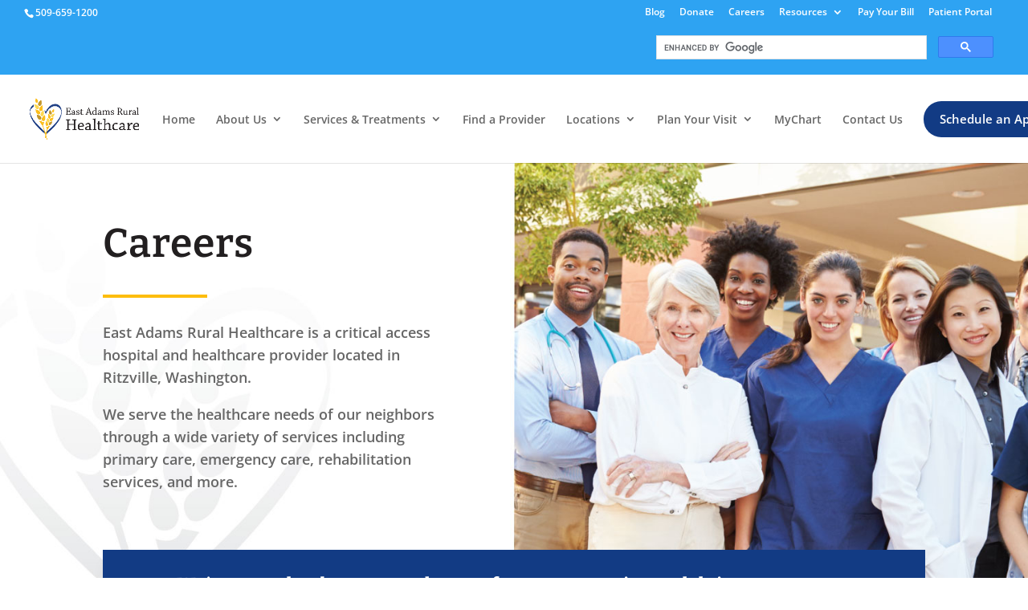

--- FILE ---
content_type: text/css
request_url: https://www.earh.org/wp-content/et-cache/global/et-divi-customizer-global.min.css?ver=1768934715
body_size: 970
content:
#main-header{}.single_job_listing .date-posted{display:none}#current-openings .post-22989518{display:none}.apply_with_resume{display:none}.application_details hr{display:none}.job-manager-application-form .wp_job_manager_send_application_button{font-family:'Open Sans';font-size:1.1em;line-height:1em;margin:0 .5em 0 0;outline:0;padding:1em 2em;text-align:center;background-color:#123b84;color:white;border:0;text-transform:uppercase;cursor:pointer}@media only screen and (max-width:465px){.gsc-control-cse{padding:0;margin-left:35px}}#main-header{z-index:98}.gstl_50{z-index:99}.ss360-section{display:none!important}.gsc-control-cse{background-color:transparent!important;border:none!important}.gsc-search-box{max-width:420px;float:right;margin-right:30px}#top-menu .sub-menu{background-color:#ffffff;border-top:3px solid #FDBD0D}#top-menu .sub-menu li a{font-size:14px;width:100%;color:#221F20;border-bottom:0px solid #768792}.sub-menu li:hover{background-color:#efefef}.sub-menu .current_page_item{background-color:#fff}#top-menu .sub-menu li{padding-left:0px;padding-right:0px;width:100%}#top-menu li li a{padding-top:5px;padding-bottom:10px}#top-menu .sub-menu{padding-top:10px;padding-bottom:10px}.nav ul li a:hover{background-color:#efefef}.menu-item-has-children li a{line-height:1.4em!important}#et-secondary-menu .sub-menu{background-color:#ffffff;border-top:3px solid #FDBD0D}#et-fixed-header .sub-menu{background-color:#ffffff;border-top:3px solid #FDBD0D}#et-secondary-menu .sub-menu li a{font-size:14px;width:100%;color:#221F20;border-bottom:0px solid #768792}#et-secondary-menu .sub-menu li{padding-left:10px;padding-right:10px;width:100%}#et-secondary-menu li{text-align:left}#top-header .et-fixed-header #et-secondary-menu .sub-menu{background-color:#ffffff;border-top:3px solid #FDBD0D}.et_fixed_nav #page-container .et-fixed-header#top-header #et-secondary-nav li ul{background:#fff!important}@media only screen and (max-width:980px){body header img#logo{max-width:80%!important;max-height:80%!important;height:auto!important;width:auto!important}}body.dipi-collapse-submenu-mobile .et-l--header .et_mobile_menu li.menu-item-has-children>a,body.dipi-collapse-submenu-mobile #main-header .et_mobile_menu li.menu-item-has-children>a{cursor:pointer;font-weight:500!important;position:relative}body.dipi-collapse-submenu-mobile .et-l--header .et_mobile_menu li.menu-item-has-children>a:before,body.dipi-collapse-submenu-mobile #main-header .et_mobile_menu li.menu-item-has-children>a:before{content:'L';color:rgba(44,61,73,0.5);background-color:rgba(44,61,73,0.05);border-radius:50%}body.dipi-collapse-submenu-mobile .et-l--header .et_mobile_menu li.menu-item-has-children>a:after,body.dipi-collapse-submenu-mobile #main-header .et_mobile_menu li.menu-item-has-children>a:after{content:'K';color:rgba(44,61,73,0.5);background-color:rgba(255,255,255,0);border-radius:50%;transform:rotate(-90deg);opacity:0}body.dipi-collapse-submenu-mobile .et-l--header .et_mobile_menu li.menu-item-has-children>a:before,body.dipi-collapse-submenu-mobile #main-header .et_mobile_menu li.menu-item-has-children>a:before,body.dipi-collapse-submenu-mobile .et-l--header .et_mobile_menu li.menu-item-has-children>a:after,body.dipi-collapse-submenu-mobile #main-header .et_mobile_menu li.menu-item-has-children>a:after{font-size:18px;margin-right:10px;display:inline-block;position:absolute;right:5px;z-index:10;cursor:pointer;font-family:"ETmodules";transition-timing-function:ease-in-out;transition-property:all;transition-duration:.4s;width:1.6rem;height:1.6rem;line-height:1.6rem;text-align:center;vertical-align:middle}.et_primary_nav_dropdown_animation_fade #et-top-navigation ul li:hover>ul,.et_secondary_nav_dropdown_animation_fade #et-secondary-nav li:hover>ul{-webkit-transition:all .2s ease-in-out;transition:all .2s ease-in-out}body.dipi-collapse-submenu-mobile .et-l--header .et_mobile_menu li .dipi-collapse-closed,body.dipi-collapse-submenu-mobile #main-header .et_mobile_menu li .dipi-collapse-closed{width:100%;max-height:0px;display:none!important}body.dipi-collapse-submenu-mobile .et-l--header .et_mobile_menu li .dipi-collapse-opened,body.dipi-collapse-submenu-mobile #main-header .et_mobile_menu li .dipi-collapse-opened{width:100%;max-height:2500px;display:block!important;visibility:visible!important}body.dipi-mobile-cta-button .dipi-cta-button,body.dipi-mobile-cta-button #main-header.et-fixed-header .dipi-cta-button{display:none}.dipi-cta-button-menu-item a{font-family:'open sans',Helvetica,Arial,Lucida,sans-serif;font-weight:600!important;color:#ffffff!important;background-color:#123B84!important;padding:12px!important;border-style:solid;border-width:0px!important;border-radius:30px!important;transition:all .5s ease-in-out;box-shadow:0 0px 0px rgba(0,39,56,0.3)!important;text-align:center}.et_secondary_nav_only_menu #top-header{display:none}.type-job_listing .date{display:none!important}@media only screen and (min-width:1151px){#et-secondary-nav .dipi-cta-button-menu-item{display:none}}